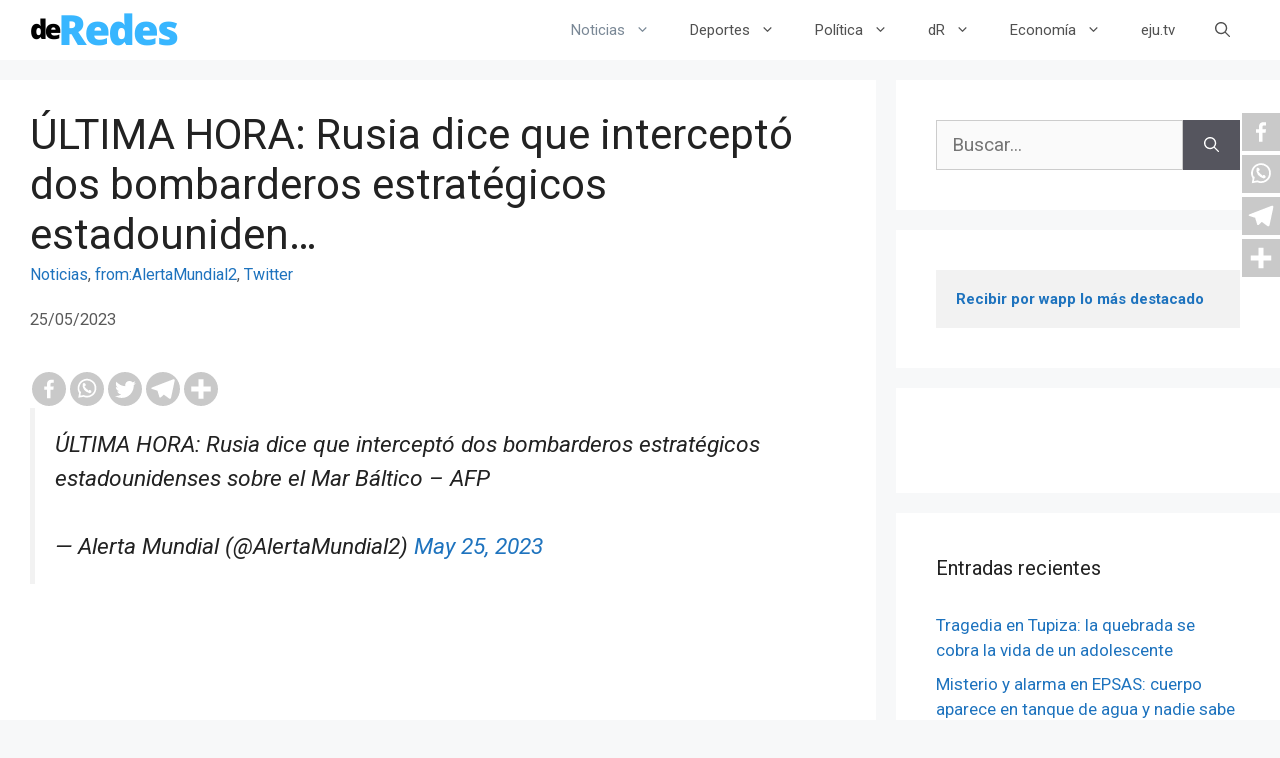

--- FILE ---
content_type: text/html; charset=utf-8
request_url: https://www.google.com/recaptcha/api2/aframe
body_size: 268
content:
<!DOCTYPE HTML><html><head><meta http-equiv="content-type" content="text/html; charset=UTF-8"></head><body><script nonce="KxqVfwReRhw8Yo2Rek_2aw">/** Anti-fraud and anti-abuse applications only. See google.com/recaptcha */ try{var clients={'sodar':'https://pagead2.googlesyndication.com/pagead/sodar?'};window.addEventListener("message",function(a){try{if(a.source===window.parent){var b=JSON.parse(a.data);var c=clients[b['id']];if(c){var d=document.createElement('img');d.src=c+b['params']+'&rc='+(localStorage.getItem("rc::a")?sessionStorage.getItem("rc::b"):"");window.document.body.appendChild(d);sessionStorage.setItem("rc::e",parseInt(sessionStorage.getItem("rc::e")||0)+1);localStorage.setItem("rc::h",'1769564252814');}}}catch(b){}});window.parent.postMessage("_grecaptcha_ready", "*");}catch(b){}</script></body></html>